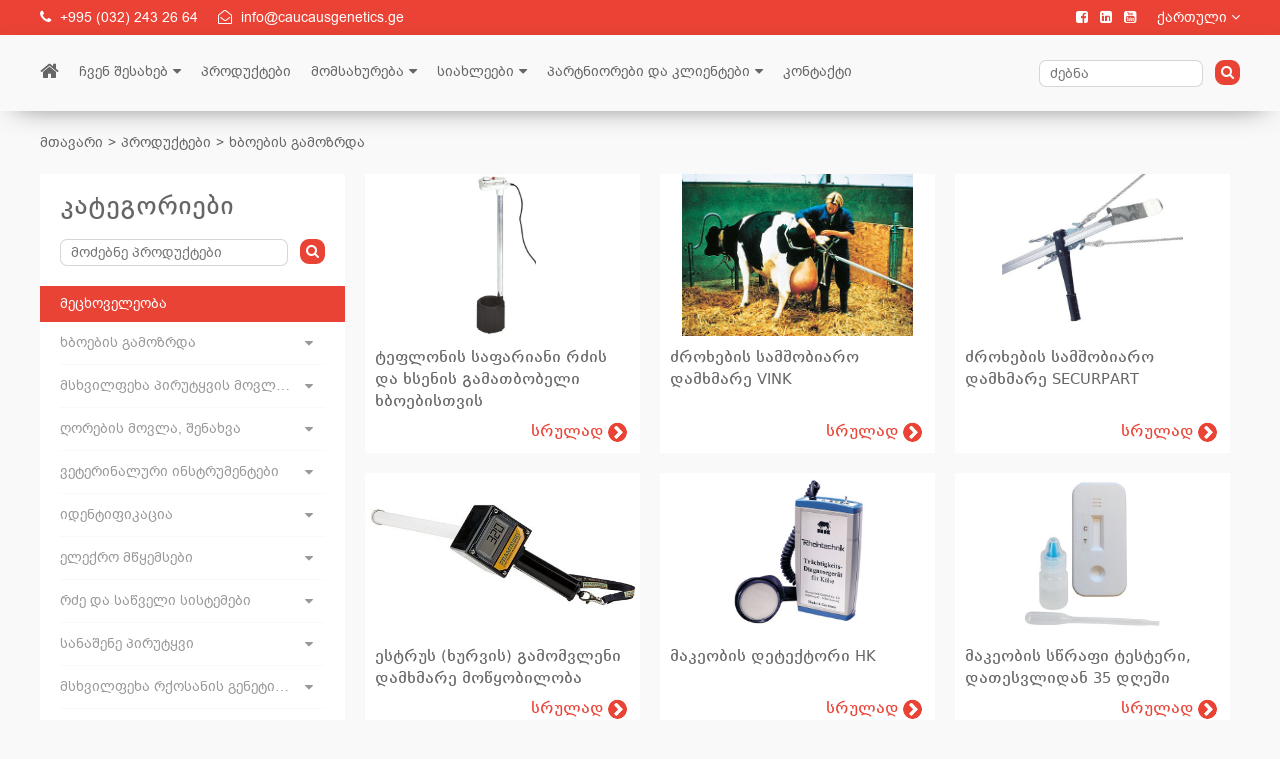

--- FILE ---
content_type: text/html; charset=UTF-8
request_url: https://caucasusgenetics.ge/ka/category/khboebis-gamozrda
body_size: 10287
content:
<!DOCTYPE html>
<html>
<head>
    <meta name="viewport" content="width=device-width, initial-scale=1">

    
    <title>კავკასიის გენეტიკა</title>
    <link rel="stylesheet" href="https://caucasusgenetics.ge/front/node_modules/lightbox2/dist/css/lightbox.min.css">
    <link rel="stylesheet" href="https://caucasusgenetics.ge/front/fa/css/font-awesome.min.css">
    <link rel="stylesheet" href="https://caucasusgenetics.ge/front/fonts/gbp-web-001/css/bpg-web-001-caps.min.css">
    <link rel="stylesheet" href="https://caucasusgenetics.ge/front/fonts/gbp-web-001/css/bpg-nino-medium-caps.min.css">
    <link rel="stylesheet" href="https://caucasusgenetics.ge/css/app.css">
    <link rel="stylesheet" href="https://caucasusgenetics.ge/front/css/reset.css">
    <link rel="stylesheet" href="https://caucasusgenetics.ge/flags/css/flag-icon.min.css">
    <link rel="stylesheet" href="https://caucasusgenetics.ge/front/css/styles.css">
    <meta name="csrf-token" content="zm5DgmtPT4ax4mRVIljM4IYAdMVSKNIbCrOwZld3">
    <script type='text/javascript' src='//platform-api.sharethis.com/js/sharethis.js#property=5b2914efeefdfa0011e8fdf3&product=inline-share-buttons' async='async'></script>
</head>
<body>
<nav id="nav" data-more="მეტი">
    <div class="nav-red-line">
        <div class="c-wrapper">
            <div class="flex-wrapper">
                <div class="contact-info">
                    <span>
                    <i class="fa fa-phone"></i>
                        +995 (032) 243 26 64
                    </span>
                    <span>
                        <i class="fa fa-envelope-open-o"></i>
                        info@caucausgenetics.ge
                    </span>
                </div>
                <div class="right-side">
                                            <div class="socials">
                                                            <a href="https://www.facebook.com/Caucasus-Genetics-%E1%83%99%E1%83%90%E1%83%95%E1%83%99%E1%83%90%E1%83%A1%E1%83%98%E1%83%98%E1%83%A1-%E1%83%92%E1%83%94%E1%83%9C%E1%83%94%E1%83%A2%E1%83%98%E1%83%99%E1%83%90-200213653398613/" target="_blank">
                                    <i class="fa fa-facebook-square"></i>
                                </a>
                                                            <a href="https://www.linkedin.com/search/results/all/?keywords=Caucasus%20Genetics%20LTD" target="_blank">
                                    <i class="fa fa-linkedin-square"></i>
                                </a>
                                                            <a href="https://www.youtube.com/channel/UCnpvfASjfYw7Q0hrtdIWwpQ" target="_blank">
                                    <i class="fa fa-youtube-square"></i>
                                </a>
                                                    </div>
                                       <div class="language-selector">
        <a id="select-language">
            <div class="selected-language">
                            <span>ქართული <i
                                        class="fa fa-angle-down"></i></span>
            </div>
        </a>
        <ul class="language-selector-ul">
                            <li class=""><a
                            href="/en/category/khboebis-gamozrda"><span>English</span><span></span></a>
                </li>
                            <li class=""><a
                            href="/ru/category/khboebis-gamozrda"><span>русский</span><span></span></a>
                </li>
                            <li class="active"><a
                            href="/ka/category/khboebis-gamozrda"><span>ქართული</span><span></span></a>
                </li>
                    </ul>
    </div>
                </div>
            </div>
        </div>
    </div>
    <div class="navigation-part">
        <div class="c-wrapper">
            <div class="nav-wrapper">
                <div class="nav-bar desktop-nav">
                    <ul>
                        <li><span class="menu-item-wrapper"><a href="https://caucasusgenetics.ge"><i class="fa fa-home"
                                                                                        aria-hidden="true"></i></a></span>
                        </li>
                                                    <li class="has-child"><span class="menu-item-wrapper"><a href="/about">ჩვენ შესახებ</a><i class="fa fa-caret-down"></i></span><ul><li class=""><span class="menu-item-wrapper"><a href="/page/istoria">ისტორია</a></li></span><li class=""><span class="menu-item-wrapper"><a href="/page/khedva-da-misia">ხედვა და მისია</a></li></span><li class=""><span class="menu-item-wrapper"><a href="/team">გუნდი</a></li></span><li class=""><span class="menu-item-wrapper"><a href="/page/tibaanis-metskhoveleobis-tsentri">ტიბაანის მეცხოველეობის ცენტრი</a></li></span><li class=""><span class="menu-item-wrapper"><a href="/page/proeqtebi">პროექტები</a></li></span><li class=""><span class="menu-item-wrapper"><a href="/page/korporatsiuli-sotsialuri-pasukhismgebloba">CSR</a></li></span></ul><li class=""><span class="menu-item-wrapper"><a href="/products">პროდუქტები</a></li></span><li class="has-child"><span class="menu-item-wrapper"><a href="/services">მომსახურება</a><i class="fa fa-caret-down"></i></span><ul><li class=""><span class="menu-item-wrapper"><a href="/ka/services/fermis-proeqti">ფერმის პროექტი</a></li></span><li class=""><span class="menu-item-wrapper"><a href="/ka/services/biznes-gegmis-shemushaveba">ბიზნეს გეგმის შემუშავება</a></li></span><li class=""><span class="menu-item-wrapper"><a href="/ka/services/konsultatsiebi">კონსულტაციები</a></li></span><li class=""><span class="menu-item-wrapper"><a href="/services/agchurvilobis-montaji-da-eqspluatatsiis-shemdgomi-servisi">აღჭურვილობის მონტაჟი და ექსპლუატაციის შემდგომი სერვისი</a></li></span><li class=""><span class="menu-item-wrapper"><a href="/ka/services/distributsia">დისტრიბუცია</a></li></span><li class=""><span class="menu-item-wrapper"><a href="/services/khelovnuri-ganayofierebis-momsakhureobis-tsentrebi">ხელოვნური განაყოფიერების მომსახურეობის ცენტრები</a></li></span><li class=""><span class="menu-item-wrapper"><a href="/ka/services/saswavlo-programebi">სასწავლო პროგრამები</a></li></span><li class=""><span class="menu-item-wrapper"><a href="/ka/page/haccp-is-sakhelmdzgvanelo">HACCP სახელმძღვანელო</a></li></span></ul><li class="has-child"><span class="menu-item-wrapper"><a href="/news">სიახლეები</a><i class="fa fa-caret-down"></i></span><ul><li class=""><span class="menu-item-wrapper"><a href="/ka/news?type=event">ღონისძიებები</a></li></span><li class=""><span class="menu-item-wrapper"><a href="/ka/news?type=seminar">სემინარები </a></li></span><li class=""><span class="menu-item-wrapper"><a href="/ka/news?type=product">პროდუქტები</a></li></span><li class=""><span class="menu-item-wrapper"><a href="/ka/news?type=service">სერვისი</a></li></span><li class=""><span class="menu-item-wrapper"><a href="/ka/news?type=partner">პარტნიორები</a></li></span><li class=""><span class="menu-item-wrapper"><a href="/ka/news?type=representative">წარმომადგენლობა</a></li></span><li class=""><span class="menu-item-wrapper"><a href="/page/proeqtebi">პროექტები</a></li></span></ul><li class="has-child"><span class="menu-item-wrapper"><a href="#">პარტნიორები და კლიენტები</a><i class="fa fa-caret-down"></i></span><ul><li class=""><span class="menu-item-wrapper"><a href="/partners">პარტნიორები</a></li></span><li class=""><span class="menu-item-wrapper"><a href="/clients">კლიენტები</a></li></span></ul><li class=""><span class="menu-item-wrapper"><a href="/contact">კონტაქტი</a></li></span>
                                            </ul>
                </div>
                <div class="nav-bar mobile-nav">
                    <div class="hamburger" id="toggle-nav">
                        <i class="fa fa-bars"></i>
                    </div>
                                            <ul><li><span class="menu-item-wrapper"><a href="/about">ჩვენ შესახებ</a><li><span class="menu-item-wrapper"><a href="/page/istoria">ისტორია</a></li></span><li><span class="menu-item-wrapper"><a href="/page/khedva-da-misia">ხედვა და მისია</a></li></span><li><span class="menu-item-wrapper"><a href="/team">გუნდი</a></li></span><li><span class="menu-item-wrapper"><a href="/page/tibaanis-metskhoveleobis-tsentri">ტიბაანის მეცხოველეობის ცენტრი</a></li></span><li><span class="menu-item-wrapper"><a href="/page/proeqtebi">პროექტები</a></li></span><li><span class="menu-item-wrapper"><a href="/page/korporatsiuli-sotsialuri-pasukhismgebloba">CSR</a></li></span><li><span class="menu-item-wrapper"><a href="/products">პროდუქტები</a></li></span><li><span class="menu-item-wrapper"><a href="/services">მომსახურება</a><li><span class="menu-item-wrapper"><a href="/ka/services/fermis-proeqti">ფერმის პროექტი</a></li></span><li><span class="menu-item-wrapper"><a href="/ka/services/biznes-gegmis-shemushaveba">ბიზნეს გეგმის შემუშავება</a></li></span><li><span class="menu-item-wrapper"><a href="/ka/services/konsultatsiebi">კონსულტაციები</a></li></span><li><span class="menu-item-wrapper"><a href="/services/agchurvilobis-montaji-da-eqspluatatsiis-shemdgomi-servisi">აღჭურვილობის მონტაჟი და ექსპლუატაციის შემდგომი სერვისი</a></li></span><li><span class="menu-item-wrapper"><a href="/ka/services/distributsia">დისტრიბუცია</a></li></span><li><span class="menu-item-wrapper"><a href="/services/khelovnuri-ganayofierebis-momsakhureobis-tsentrebi">ხელოვნური განაყოფიერების მომსახურეობის ცენტრები</a></li></span><li><span class="menu-item-wrapper"><a href="/ka/services/saswavlo-programebi">სასწავლო პროგრამები</a></li></span><li><span class="menu-item-wrapper"><a href="/ka/page/haccp-is-sakhelmdzgvanelo">HACCP სახელმძღვანელო</a></li></span><li><span class="menu-item-wrapper"><a href="/news">სიახლეები</a><li><span class="menu-item-wrapper"><a href="/ka/news?type=event">ღონისძიებები</a></li></span><li><span class="menu-item-wrapper"><a href="/ka/news?type=seminar">სემინარები </a></li></span><li><span class="menu-item-wrapper"><a href="/ka/news?type=product">პროდუქტები</a></li></span><li><span class="menu-item-wrapper"><a href="/ka/news?type=service">სერვისი</a></li></span><li><span class="menu-item-wrapper"><a href="/ka/news?type=partner">პარტნიორები</a></li></span><li><span class="menu-item-wrapper"><a href="/ka/news?type=representative">წარმომადგენლობა</a></li></span><li><span class="menu-item-wrapper"><a href="/page/proeqtebi">პროექტები</a></li></span><li><span class="menu-item-wrapper"><a href="#">პარტნიორები და კლიენტები</a><li><span class="menu-item-wrapper"><a href="/partners">პარტნიორები</a></li></span><li><span class="menu-item-wrapper"><a href="/clients">კლიენტები</a></li></span><li><span class="menu-item-wrapper"><a href="/contact">კონტაქტი</a></li></span></ul>
                                    </div>
                <div class="nav-search-wrapper">
                    <div class="search-container">
                        <form action="https://caucasusgenetics.ge/ka/news" id="search-form" class="search-form">
                            <div class="fw">
                                <div class="search-wrapper">
                                    <div class="fieldgroup">
                                        <input type="text" name="search" class="search-input"
                                               placeholder="ძებნა">
                                    </div>
                                    <div class="fieldgroup">
                                        <button id="search-submit"><i class="fa fa-search"
                                                                      aria-hidden="true"></i></button>
                                    </div>
                                </div>
                            </div>
                        </form>
                    </div>
                </div>
                            </div>
        </div>
    </div>

</nav>
    <div class="breadcrumb c-wrapper">
        <ul>
            <li><a href="https://caucasusgenetics.ge">მთავარი</a></li>
            <li><a href="https://caucasusgenetics.ge/ka/products">პროდუქტები</a></li>
                            <li><a href="https://caucasusgenetics.ge/ka/category/khboebis-gamozrda">ხბოების გამოზრდა</a></li>
                    </ul>
    </div>
    <section class="product-list-page">
        <div class="c-wrapper">
            <div class="p-content">
                <div class="product-categories product-list-categories">
    <div class="white-box">
        <div class="filter-header-container">
            <div class="filters-header side-filter-toggle">
                <h4>კატეგორიები</h4>
            </div>
            <div class="search-container">
                <form action="https://caucasusgenetics.ge/ka/products" id="cat-search-form" class="search-form">
                    <div class="fw">
                        <div class="search-wrapper">
                            <div class="fieldgroup">
                                <input type="text" name="search" class="search-input"
                                       placeholder="მოძებნე პროდუქტები"
                                       value="">
                            </div>
                            <div class="fieldgroup">
                                <button id="search-submit"><i class="fa fa-search"
                                                              aria-hidden="true"></i></button>
                            </div>
                        </div>
                    </div>
                </form>
            </div>
        </div>
        <div class="toggle-filters-outer">
            <a href="#" class="toggle-filters">
                <i class="fa fa-caret-down"></i>
            </a>
        </div>
        <div class="filter-lists-container">
                                                                        <div class="ul-wrapper">
                            <div class="ul-title">
                                <a href="https://caucasusgenetics.ge/ka/category/metskhoveleoba"><h4>მეცხოველეობა</h4></a>
                            </div>
                            <ul>
                                                                                                        <li class="active has-child">
                                        <a href="https://caucasusgenetics.ge/ka/category/khboebis-gamozrda" class="font-bold">
                                            <span class="with-ellipsis">ხბოების გამოზრდა</span>
                                            <span class="open-children">
                                            <i class="fa fa-caret-down"></i>
                                        </span>
                                        </a>
                                                                                    <ul class="child">
                                                                                                <li class="">
                                                        <a href="https://caucasusgenetics.ge/ka/category/samshobiaro-damkhmare-instrumentebi"
                                                           class="font-bold">სამშობიარო დამხმარე ინსტრუმენტები</a>
                                                    </li>
                                                                                                <li class="">
                                                        <a href="https://caucasusgenetics.ge/ka/category/ginekologiuri-da-ertjeradi-veterinaluri-kheltatmanebi"
                                                           class="font-bold">გინეკოლოგიური და ერთჯერადი ვეტერინალური ხელთათმანები</a>
                                                    </li>
                                                                                                <li class="">
                                                        <a href="https://caucasusgenetics.ge/ka/category/khsenis-menejmenti"
                                                           class="font-bold">ხსენის მენეჯმენტი</a>
                                                    </li>
                                                                                                <li class="">
                                                        <a href="https://caucasusgenetics.ge/ka/category/sakvebi-satlebi-sawovara-botlebi-sawovrebi-drencherebi"
                                                           class="font-bold">საკვები სათლები, საწოვარა ბოთლები, საწოვრები, დრენჩერები</a>
                                                    </li>
                                                                                                <li class="">
                                                        <a href="https://caucasusgenetics.ge/ka/category/rdzis-swrafad-gamatskheleblebi"
                                                           class="font-bold">რძის სწრაფად გამაცხელებლები</a>
                                                    </li>
                                                                                                <li class="">
                                                        <a href="https://caucasusgenetics.ge/ka/category/khboebis-individualuri-sakhlebi-da-galiebi"
                                                           class="font-bold">ხბოების ინდივიდუალური სახლები და გალიები</a>
                                                    </li>
                                                                                                <li class="">
                                                        <a href="https://caucasusgenetics.ge/ka/category/skhvadaskhva-aqsesuarebi"
                                                           class="font-bold">სხვადასხვა აქსესუარები</a>
                                                    </li>
                                                                                                <li class="">
                                                        <a href="https://caucasusgenetics.ge/ka/category/khboebis-gamosazrdeli-dzidzebi"
                                                           class="font-bold">ხბოების გამოსაზრდელი ძიძები</a>
                                                    </li>
                                                                                                <li class="">
                                                        <a href="https://caucasusgenetics.ge/ka/category/diareis-testebi"
                                                           class="font-bold">დიარეის ტესტები</a>
                                                    </li>
                                                                                                <li class="">
                                                        <a href="https://caucasusgenetics.ge/ka/category/rdzis-taqsebi"
                                                           class="font-bold">რძის ტაქსები</a>
                                                    </li>
                                                                                            </ul>
                                                                            </li>
                                                                                                        <li class=" has-child">
                                        <a href="https://caucasusgenetics.ge/ka/category/mskhvilfekha-pirutyvis-movla-shenakhva" class="font-bold">
                                            <span class="with-ellipsis">მსხვილფეხა პირუტყვის მოვლა, შენახვა</span>
                                            <span class="open-children">
                                            <i class="fa fa-caret-down"></i>
                                        </span>
                                        </a>
                                                                                    <ul class="child">
                                                                                                <li class="">
                                                        <a href="https://caucasusgenetics.ge/ka/category/rqebis-motsileba"
                                                           class="font-bold">რქების მოცილება</a>
                                                    </li>
                                                                                                <li class="">
                                                        <a href="https://caucasusgenetics.ge/ka/category/khboebis-askhletva"
                                                           class="font-bold">ხბოების ასხლეტვა</a>
                                                    </li>
                                                                                                <li class="">
                                                        <a href="https://caucasusgenetics.ge/ka/category/kontroli"
                                                           class="font-bold">კონტროლი</a>
                                                    </li>
                                                                                                <li class="">
                                                        <a href="https://caucasusgenetics.ge/ka/category/skhvadaskhva-instrumentebi"
                                                           class="font-bold">სხვადასხვა ინსტრუმენტები</a>
                                                    </li>
                                                                                                <li class="">
                                                        <a href="https://caucasusgenetics.ge/ka/category/sabmelebi"
                                                           class="font-bold">საბმელები</a>
                                                    </li>
                                                                                                <li class="">
                                                        <a href="https://caucasusgenetics.ge/ka/category/chliqebis-movla"
                                                           class="font-bold">ჩლიქების მოვლა</a>
                                                    </li>
                                                                                                <li class="">
                                                        <a href="https://caucasusgenetics.ge/ka/category/saparsebi"
                                                           class="font-bold">საპარსები</a>
                                                    </li>
                                                                                                <li class="">
                                                        <a href="https://caucasusgenetics.ge/ka/category/komforti"
                                                           class="font-bold">კომფორტი</a>
                                                    </li>
                                                                                                <li class="">
                                                        <a href="https://caucasusgenetics.ge/ka/category/sakveburebi-da-sawyureblebi"
                                                           class="font-bold">საკვებურები და საწყურებლები</a>
                                                    </li>
                                                                                                <li class="">
                                                        <a href="https://caucasusgenetics.ge/ka/category/sasworebi-da-sazomi-mowyobilobebi"
                                                           class="font-bold">სასწორები და საზომი მოწყობილობები</a>
                                                    </li>
                                                                                                <li class="">
                                                        <a href="https://caucasusgenetics.ge/ka/category/uniformebi-tanisamosi-fekhsatsmeli"
                                                           class="font-bold">უნიფორმები (ტანისამოსი, ფეხსაცმელი)</a>
                                                    </li>
                                                                                                <li class="">
                                                        <a href="https://caucasusgenetics.ge/ka/category/mavneblebis-kontroli"
                                                           class="font-bold">მავნებლების კონტროლი</a>
                                                    </li>
                                                                                                <li class="">
                                                        <a href="https://caucasusgenetics.ge/ka/category/dieturi-preparatebi"
                                                           class="font-bold">დიეტური პრეპარატები</a>
                                                    </li>
                                                                                                <li class="">
                                                        <a href="https://caucasusgenetics.ge/ka/category/diareis-testebi"
                                                           class="font-bold">დიარეის ტესტები</a>
                                                    </li>
                                                                                                <li class="">
                                                        <a href="https://caucasusgenetics.ge/ka/category/higiena-da-sisuftave"
                                                           class="font-bold">ჰიგიენა და სისუფთავე</a>
                                                    </li>
                                                                                            </ul>
                                                                            </li>
                                                                                                        <li class=" has-child">
                                        <a href="https://caucasusgenetics.ge/ka/category/gorebis-movla-shenakhva" class="font-bold">
                                            <span class="with-ellipsis">ღორების მოვლა, შენახვა</span>
                                            <span class="open-children">
                                            <i class="fa fa-caret-down"></i>
                                        </span>
                                        </a>
                                                                                    <ul class="child">
                                                                                                <li class="">
                                                        <a href="https://caucasusgenetics.ge/ka/category/infrawiteli-eko-naturebi"
                                                           class="font-bold">ინფრაწითელი ეკო. ნათურები</a>
                                                    </li>
                                                                                                <li class="">
                                                        <a href="https://caucasusgenetics.ge/ka/category/samshobiaro-damkhmare-instrumentebi"
                                                           class="font-bold">სამშობიარო დამხმარე ინსტრუმენტები</a>
                                                    </li>
                                                                                                <li class="">
                                                        <a href="https://caucasusgenetics.ge/ka/category/kupirebis-instrumentebi"
                                                           class="font-bold">კუპირების ინსტრუმენტები</a>
                                                    </li>
                                                                                                <li class="">
                                                        <a href="https://caucasusgenetics.ge/ka/category/fiqsatsia-da-usafrtkhoeba"
                                                           class="font-bold">ფიქსაცია და უსაფრთხოება</a>
                                                    </li>
                                                                                                <li class="">
                                                        <a href="https://caucasusgenetics.ge/ka/category/sawyureblebi-da-sakveburebi"
                                                           class="font-bold">საწყურებლები და საკვებურები</a>
                                                    </li>
                                                                                            </ul>
                                                                            </li>
                                                                                                        <li class=" has-child">
                                        <a href="https://caucasusgenetics.ge/ka/category/veterinaluri-instrumentebi" class="font-bold">
                                            <span class="with-ellipsis">ვეტერინალური ინსტრუმენტები</span>
                                            <span class="open-children">
                                            <i class="fa fa-caret-down"></i>
                                        </span>
                                        </a>
                                                                                    <ul class="child">
                                                                                                <li class="">
                                                        <a href="https://caucasusgenetics.ge/ka/category/shpritsebi-da-nemsebi"
                                                           class="font-bold">შპრიცები და ნემსები</a>
                                                    </li>
                                                                                                <li class="">
                                                        <a href="https://caucasusgenetics.ge/ka/category/termometrebi"
                                                           class="font-bold">თერმომეტრები</a>
                                                    </li>
                                                                                                <li class="">
                                                        <a href="https://caucasusgenetics.ge/ka/category/magnitoebi-da-aplikatorebi"
                                                           class="font-bold">მაგნიტოები და აპლიკატორები</a>
                                                    </li>
                                                                                                <li class="">
                                                        <a href="https://caucasusgenetics.ge/ka/category/usiskhlo-kastratsia"
                                                           class="font-bold">უსისხლო კასტრაცია</a>
                                                    </li>
                                                                                                <li class="">
                                                        <a href="https://caucasusgenetics.ge/ka/category/sadezinfeqtsio-sashualebebi"
                                                           class="font-bold">სადეზინფექციო საშუალებები</a>
                                                    </li>
                                                                                                <li class="">
                                                        <a href="https://caucasusgenetics.ge/ka/category/samkurnalo-profilaqtikuri-sashualebebi"
                                                           class="font-bold">სამკურნალო პროფილაქტიკური საშუალებები</a>
                                                    </li>
                                                                                                <li class="">
                                                        <a href="https://caucasusgenetics.ge/ka/category/skhvadaskhva-veterinaluri-instrumentebi"
                                                           class="font-bold">სხვადასხვა ვეტერინალური ინსტრუმენტები</a>
                                                    </li>
                                                                                                <li class="">
                                                        <a href="https://caucasusgenetics.ge/ka/category/qirurgiuli-skhvadaskhva-instrumentebi"
                                                           class="font-bold">ქირურგიული სხვადასხვა ინსტრუმენტები</a>
                                                    </li>
                                                                                                <li class="">
                                                        <a href="https://caucasusgenetics.ge/ka/category/mastitis-kontroli"
                                                           class="font-bold">მასტიტის კონტროლი</a>
                                                    </li>
                                                                                            </ul>
                                                                            </li>
                                                                                                        <li class=" has-child">
                                        <a href="https://caucasusgenetics.ge/ka/category/identifikatsia" class="font-bold">
                                            <span class="with-ellipsis">იდენტიფიკაცია</span>
                                            <span class="open-children">
                                            <i class="fa fa-caret-down"></i>
                                        </span>
                                        </a>
                                                                                    <ul class="child">
                                                                                                <li class="">
                                                        <a href="https://caucasusgenetics.ge/ka/category/saidentifikatsio-sayureebi"
                                                           class="font-bold">საიდენტიფიკაციო საყურეები</a>
                                                    </li>
                                                                                                <li class="">
                                                        <a href="https://caucasusgenetics.ge/ka/category/saidentifikatsio-sayeloebi"
                                                           class="font-bold">საიდენტიფიკაციო საყელოები</a>
                                                    </li>
                                                                                                <li class="">
                                                        <a href="https://caucasusgenetics.ge/ka/category/aplikatorebi"
                                                           class="font-bold">აპლიკატორები</a>
                                                    </li>
                                                                                                <li class="">
                                                        <a href="https://caucasusgenetics.ge/ka/category/markirebis-sashualebebi"
                                                           class="font-bold">მარკირების საშუალებები</a>
                                                    </li>
                                                                                                <li class="">
                                                        <a href="https://caucasusgenetics.ge/ka/category/sprei-markerebi"
                                                           class="font-bold">სპრეი მარკერები</a>
                                                    </li>
                                                                                                <li class="">
                                                        <a href="https://caucasusgenetics.ge/ka/category/fekhis-salteebi"
                                                           class="font-bold">ფეხის სალტეები</a>
                                                    </li>
                                                                                            </ul>
                                                                            </li>
                                                                                                        <li class=" has-child">
                                        <a href="https://caucasusgenetics.ge/ka/category/eleqro-mwyemsebi" class="font-bold">
                                            <span class="with-ellipsis">ელექრო მწყემსები</span>
                                            <span class="open-children">
                                            <i class="fa fa-caret-down"></i>
                                        </span>
                                        </a>
                                                                                    <ul class="child">
                                                                                                <li class="">
                                                        <a href="https://caucasusgenetics.ge/ka/category/eleqtro-mwyemsebi"
                                                           class="font-bold">ელექტრო მწყემსები</a>
                                                    </li>
                                                                                                <li class="">
                                                        <a href="https://caucasusgenetics.ge/ka/category/mzis-panelebi"
                                                           class="font-bold">მზის პანელები</a>
                                                    </li>
                                                                                                <li class="">
                                                        <a href="https://caucasusgenetics.ge/ka/category/eleqtro-sadinarebi"
                                                           class="font-bold">ელექტრო სადინარები</a>
                                                    </li>
                                                                                                <li class="">
                                                        <a href="https://caucasusgenetics.ge/ka/category/izolatorebi"
                                                           class="font-bold">იზოლატორები</a>
                                                    </li>
                                                                                                <li class="">
                                                        <a href="https://caucasusgenetics.ge/ka/category/testerebi"
                                                           class="font-bold">ტესტერები</a>
                                                    </li>
                                                                                                <li class="">
                                                        <a href="https://caucasusgenetics.ge/ka/category/mekhamridi"
                                                           class="font-bold">მეხამრიდი</a>
                                                    </li>
                                                                                                <li class="">
                                                        <a href="https://caucasusgenetics.ge/ka/category/bodzebi"
                                                           class="font-bold">ბოძები</a>
                                                    </li>
                                                                                                <li class="">
                                                        <a href="https://caucasusgenetics.ge/ka/category/sakhelurebi"
                                                           class="font-bold">სახელურები</a>
                                                    </li>
                                                                                                <li class="">
                                                        <a href="https://caucasusgenetics.ge/ka/category/badeebi"
                                                           class="font-bold">ბადეები</a>
                                                    </li>
                                                                                            </ul>
                                                                            </li>
                                                                                                        <li class=" has-child">
                                        <a href="https://caucasusgenetics.ge/ka/category/rdze-da-sawveli-sistemebi" class="font-bold">
                                            <span class="with-ellipsis">რძე და საწველი სისტემები</span>
                                            <span class="open-children">
                                            <i class="fa fa-caret-down"></i>
                                        </span>
                                        </a>
                                                                                    <ul class="child">
                                                                                                <li class="">
                                                        <a href="https://caucasusgenetics.ge/ka/category/sawveli-sistemebi"
                                                           class="font-bold">საწველი სისტემები</a>
                                                    </li>
                                                                                                <li class="">
                                                        <a href="https://caucasusgenetics.ge/ka/category/nakhiris-martvis-sistemebi"
                                                           class="font-bold">ნახირის მართვის სისტემები</a>
                                                    </li>
                                                                                                <li class="">
                                                        <a href="https://caucasusgenetics.ge/ka/category/mobiluri-sawveli-aparatebi"
                                                           class="font-bold">მობილური საწველი აპარატები</a>
                                                    </li>
                                                                                                <li class="">
                                                        <a href="https://caucasusgenetics.ge/ka/category/rdzis-filtrebi"
                                                           class="font-bold">რძის ფილტრები</a>
                                                    </li>
                                                                                                <li class="">
                                                        <a href="https://caucasusgenetics.ge/ka/category/sawveli-agregatis-aqsesuarebi-da-satadarigo-nawilebi"
                                                           class="font-bold">საწველი აგრეგატის აქსესუარები და სათადარიგო ნაწილები</a>
                                                    </li>
                                                                                                <li class="">
                                                        <a href="https://caucasusgenetics.ge/ka/category/tsuris-higiena"
                                                           class="font-bold">ცურის ჰიგიენა</a>
                                                    </li>
                                                                                                <li class="">
                                                        <a href="https://caucasusgenetics.ge/ka/category/rdzis-testebi"
                                                           class="font-bold">რძის ტესტები</a>
                                                    </li>
                                                                                                <li class="">
                                                        <a href="https://caucasusgenetics.ge/ka/category/lubrikantebi"
                                                           class="font-bold">ლუბრიკანტები</a>
                                                    </li>
                                                                                                <li class="">
                                                        <a href="https://caucasusgenetics.ge/ka/category/saretskhi-sashualebebi"
                                                           class="font-bold">სარეცხი საშუალებები</a>
                                                    </li>
                                                                                                <li class="">
                                                        <a href="https://caucasusgenetics.ge/ka/category/rdzis-mzomebi"
                                                           class="font-bold">რძის მზომები</a>
                                                    </li>
                                                                                            </ul>
                                                                            </li>
                                                                                                        <li class=" has-child">
                                        <a href="https://caucasusgenetics.ge/ka/category/sanashene-pirutyvi" class="font-bold">
                                            <span class="with-ellipsis">სანაშენე პირუტყვი</span>
                                            <span class="open-children">
                                            <i class="fa fa-caret-down"></i>
                                        </span>
                                        </a>
                                                                                    <ul class="child">
                                                                                                <li class="">
                                                        <a href="https://caucasusgenetics.ge/ka/category/sanashene-merdzeuli-mimartulebis-make-ushoblebi-da-dekeulebi"
                                                           class="font-bold">სანაშენე მერძეული მიმართულების მაკე უშობლები და დეკეულები</a>
                                                    </li>
                                                                                                <li class="">
                                                        <a href="https://caucasusgenetics.ge/ka/category/sanashene-make-ushoblebi-mekhortsuli-mimartulebis"
                                                           class="font-bold">სანაშენე მაკე უშობლები მეხორცული მიმართულების</a>
                                                    </li>
                                                                                                <li class="">
                                                        <a href="https://caucasusgenetics.ge/ka/category/sanashene-make-ushoblebi-da-dekeulebi-ormagi-mimartulebis"
                                                           class="font-bold">სანაშენე მაკე უშობლები და დეკეულები ორმაგი მიმართულების</a>
                                                    </li>
                                                                                                <li class="">
                                                        <a href="https://caucasusgenetics.ge/ka/category/sakhortse-mozvrebi"
                                                           class="font-bold">სახორცე მოზვრები</a>
                                                    </li>
                                                                                                <li class="">
                                                        <a href="https://caucasusgenetics.ge/ka/category/sanashene-mozvrebi"
                                                           class="font-bold">სანაშენე მოზვრები</a>
                                                    </li>
                                                                                                <li class="">
                                                        <a href="https://caucasusgenetics.ge/ka/category/sanashene-sadede-gorebi"
                                                           class="font-bold">სანაშენე სადედე ღორები</a>
                                                    </li>
                                                                                                <li class="">
                                                        <a href="https://caucasusgenetics.ge/ka/category/sanashene-keratebi"
                                                           class="font-bold">სანაშენე კერატები</a>
                                                    </li>
                                                                                            </ul>
                                                                            </li>
                                                                                                        <li class=" has-child">
                                        <a href="https://caucasusgenetics.ge/ka/category/mskhvilfekha-rqosanis-genetikuri-masala-da-khelovnuri-datesvlis-inventari" class="font-bold">
                                            <span class="with-ellipsis">მსხვილფეხა რქოსანის გენეტიკური მასალა და ხელოვნური დათესვლის ინვენტარი</span>
                                            <span class="open-children">
                                            <i class="fa fa-caret-down"></i>
                                        </span>
                                        </a>
                                                                                    <ul class="child">
                                                                                                <li class="">
                                                        <a href="https://caucasusgenetics.ge/ka/category/merdzeuli-jishebi"
                                                           class="font-bold">მერძეული ჯიშები</a>
                                                    </li>
                                                                                                <li class="">
                                                        <a href="https://caucasusgenetics.ge/ka/category/mekhortsuli-jishebi"
                                                           class="font-bold">მეხორცული ჯიშები</a>
                                                    </li>
                                                                                                <li class="">
                                                        <a href="https://caucasusgenetics.ge/ka/category/ormagi-jishebi"
                                                           class="font-bold">ორმაგი ჯიშები</a>
                                                    </li>
                                                                                                <li class="">
                                                        <a href="https://caucasusgenetics.ge/ka/category/ultrabgeriti-sadiagnostiko-sashualebebi"
                                                           class="font-bold">ულტრაბგერითი სადიაგნოსტიკო საშუალებები</a>
                                                    </li>
                                                                                                <li class="">
                                                        <a href="https://caucasusgenetics.ge/ka/category/khurvis-deteqtorebi"
                                                           class="font-bold">ხურვის დეტექტორები</a>
                                                    </li>
                                                                                                <li class="">
                                                        <a href="https://caucasusgenetics.ge/ka/category/tkhevadi-azotis-rezervuarebi"
                                                           class="font-bold">თხევადი აზოტის რეზერვუარები</a>
                                                    </li>
                                                                                                <li class="">
                                                        <a href="https://caucasusgenetics.ge/ka/category/tkhevadi-azoti"
                                                           class="font-bold">თხევადი აზოტი</a>
                                                    </li>
                                                                                                <li class="">
                                                        <a href="https://caucasusgenetics.ge/ka/category/ginekologiuri-kheltatmanebi"
                                                           class="font-bold">გინეკოლოგიური ხელთათმანები</a>
                                                    </li>
                                                                                                <li class="">
                                                        <a href="https://caucasusgenetics.ge/ka/category/kh-g-kateteri"
                                                           class="font-bold">ხ.გ. კათეტერი</a>
                                                    </li>
                                                                                                <li class="">
                                                        <a href="https://caucasusgenetics.ge/ka/category/kh-g-shalitebi"
                                                           class="font-bold">ხ.გ. შალითები</a>
                                                    </li>
                                                                                                <li class="">
                                                        <a href="https://caucasusgenetics.ge/ka/category/gestatsiis-kalendrebi"
                                                           class="font-bold">გესტაციის კალენდრები</a>
                                                    </li>
                                                                                                <li class="">
                                                        <a href="https://caucasusgenetics.ge/ka/category/lubrikantebi"
                                                           class="font-bold">ლუბრიკანტები</a>
                                                    </li>
                                                                                                <li class="">
                                                        <a href="https://caucasusgenetics.ge/ka/category/hormonaluri-preparatebi"
                                                           class="font-bold">ჰორმონალური პრეპარატები</a>
                                                    </li>
                                                                                                <li class="">
                                                        <a href="https://caucasusgenetics.ge/ka/category/skhvadaskhva-kh-g-produqtebi"
                                                           class="font-bold">სხვადასხვა ხ.გ. პროდუქტები</a>
                                                    </li>
                                                                                            </ul>
                                                                            </li>
                                                                                                        <li class=" has-child">
                                        <a href="https://caucasusgenetics.ge/ka/category/gorebis-genetikuri-masala" class="font-bold">
                                            <span class="with-ellipsis">ღორების გენეტიკური მასალა</span>
                                            <span class="open-children">
                                            <i class="fa fa-caret-down"></i>
                                        </span>
                                        </a>
                                                                                    <ul class="child">
                                                                                                <li class="">
                                                        <a href="https://caucasusgenetics.ge/ka/category/jishebi"
                                                           class="font-bold">ჯიშები</a>
                                                    </li>
                                                                                                <li class="">
                                                        <a href="https://caucasusgenetics.ge/ka/category/skhvadaskhva-kh-g-produqtebi"
                                                           class="font-bold">სხვადასხვა ხ.გ. პროდუქტები</a>
                                                    </li>
                                                                                            </ul>
                                                                            </li>
                                                                                                        <li class=" has-child">
                                        <a href="https://caucasusgenetics.ge/ka/category/dieturi-produqtebi-da-kveba" class="font-bold">
                                            <span class="with-ellipsis">დიეტური პროდუქტები და კვება</span>
                                            <span class="open-children">
                                            <i class="fa fa-caret-down"></i>
                                        </span>
                                        </a>
                                                                                    <ul class="child">
                                                                                            </ul>
                                                                            </li>
                                                                                                        <li class=" has-child">
                                        <a href="https://caucasusgenetics.ge/ka/category/dabmis-sistemebi-gamyofebi-sakvebi-barierebi-chishkrebi-khidebi-galiebi-gagrileba" class="font-bold">
                                            <span class="with-ellipsis">დაბმის სისტემები, გამყოფები, საკვები ბარიერები, ჭიშკრები, ხიდები, გალიები, გაგრილება</span>
                                            <span class="open-children">
                                            <i class="fa fa-caret-down"></i>
                                        </span>
                                        </a>
                                                                                    <ul class="child">
                                                                                            </ul>
                                                                            </li>
                                                            </ul>
                        </div>
                                                                                <div class="ul-wrapper">
                            <div class="ul-title">
                                <a href="https://caucasusgenetics.ge/ka/category/agronomia"><h4>აგრონომია</h4></a>
                            </div>
                            <ul>
                                                                                                        <li class=" has-child">
                                        <a href="https://caucasusgenetics.ge/ka/category/kveba-da-sakvebwarmoeba" class="font-bold">
                                            <span class="with-ellipsis">კვება და საკვებწარმოება</span>
                                            <span class="open-children">
                                            <i class="fa fa-caret-down"></i>
                                        </span>
                                        </a>
                                                                                    <ul class="child">
                                                                                                <li class="">
                                                        <a href="https://caucasusgenetics.ge/ka/category/mineralebis-da-vitaminebis-sakvebdanamatebi"
                                                           class="font-bold">მინერალების და ვიტამინების საკვებდანამატები</a>
                                                    </li>
                                                                                                <li class="">
                                                        <a href="https://caucasusgenetics.ge/ka/category/salokavi-mineralebi"
                                                           class="font-bold">სალოკავი მინერალები</a>
                                                    </li>
                                                                                                <li class="">
                                                        <a href="https://caucasusgenetics.ge/ka/category/satesle-masala"
                                                           class="font-bold">სათესლე მასალა</a>
                                                    </li>
                                                                                                <li class="">
                                                        <a href="https://caucasusgenetics.ge/ka/category/sasilose-inokulantebi"
                                                           class="font-bold">სასილოსე ინოკულანტები</a>
                                                    </li>
                                                                                                <li class="">
                                                        <a href="https://caucasusgenetics.ge/ka/category/silosis-safarebi"
                                                           class="font-bold">სილოსის საფარები</a>
                                                    </li>
                                                                                                <li class="">
                                                        <a href="https://caucasusgenetics.ge/ka/category/testerebi"
                                                           class="font-bold">ტესტერები</a>
                                                    </li>
                                                                                                <li class="">
                                                        <a href="https://caucasusgenetics.ge/ka/category/energetikuli-preparatebi"
                                                           class="font-bold">ენერგეტიკული პრეპარატები</a>
                                                    </li>
                                                                                                <li class="">
                                                        <a href="https://caucasusgenetics.ge/ka/category/sakveb-shemrevebi-da-damrigeblebi"
                                                           class="font-bold">საკვებ შემრევები და დამრიგებლები</a>
                                                    </li>
                                                                                            </ul>
                                                                            </li>
                                                                                                        <li class=" has-child">
                                        <a href="https://caucasusgenetics.ge/ka/category/laboratoria" class="font-bold">
                                            <span class="with-ellipsis">ლაბორატორია</span>
                                            <span class="open-children">
                                            <i class="fa fa-caret-down"></i>
                                        </span>
                                        </a>
                                                                                    <ul class="child">
                                                                                                <li class="">
                                                        <a href="https://caucasusgenetics.ge/ka/category/niadagis-laboratoria"
                                                           class="font-bold">ნიადაგის ლაბორატორია</a>
                                                    </li>
                                                                                                <li class="">
                                                        <a href="https://caucasusgenetics.ge/ka/category/amindis-tsentrebi"
                                                           class="font-bold">ამინდის ცენტრები</a>
                                                    </li>
                                                                                                <li class="">
                                                        <a href="https://caucasusgenetics.ge/ka/category/mjavianobis-da-tenianobis-sazomi-mowyobilobebi"
                                                           class="font-bold">მჟავიანობის და ტენიანობის საზომი მოწყობილობები</a>
                                                    </li>
                                                                                            </ul>
                                                                            </li>
                                                            </ul>
                        </div>
                                                                                <div class="ul-wrapper">
                            <div class="ul-title">
                                <a href="https://caucasusgenetics.ge/ka/category/rdzisa-da-khortsis-gadamushaveba"><h4>რძისა და ხორცის გადამუშავება</h4></a>
                            </div>
                            <ul>
                                                                                                        <li class=" has-child">
                                        <a href="https://caucasusgenetics.ge/ka/category/rdzis-gadamushaveba" class="font-bold">
                                            <span class="with-ellipsis">რძის გადამუშავება</span>
                                            <span class="open-children">
                                            <i class="fa fa-caret-down"></i>
                                        </span>
                                        </a>
                                                                                    <ul class="child">
                                                                                                <li class="">
                                                        <a href="https://caucasusgenetics.ge/ka/category/rdzis-gamatsivebeli-avzebi"
                                                           class="font-bold">რძის გამაცივებელი ავზები</a>
                                                    </li>
                                                                                                <li class="">
                                                        <a href="https://caucasusgenetics.ge/ka/category/pasterizatorebi"
                                                           class="font-bold">პასტერიზატორები</a>
                                                    </li>
                                                                                                <li class="">
                                                        <a href="https://caucasusgenetics.ge/ka/category/separatorebi"
                                                           class="font-bold">სეპარატორები</a>
                                                    </li>
                                                                                                <li class="">
                                                        <a href="https://caucasusgenetics.ge/ka/category/rdzis-analizatorebi"
                                                           class="font-bold">რძის ანალიზატორები</a>
                                                    </li>
                                                                                                <li class="">
                                                        <a href="https://caucasusgenetics.ge/ka/category/higienuri-sashualebebi"
                                                           class="font-bold">ჰიგიენური საშუალებები</a>
                                                    </li>
                                                                                                <li class="">
                                                        <a href="https://caucasusgenetics.ge/ka/category/karaqis-sadgvebelebi"
                                                           class="font-bold">კარაქის სადღვებელები</a>
                                                    </li>
                                                                                                <li class="">
                                                        <a href="https://caucasusgenetics.ge/ka/category/yvelis-formebi"
                                                           class="font-bold">ყველის ფორმები</a>
                                                    </li>
                                                                                                <li class="">
                                                        <a href="https://caucasusgenetics.ge/ka/category/karaqis-formebi"
                                                           class="font-bold">კარაქის ფორმები</a>
                                                    </li>
                                                                                                <li class="">
                                                        <a href="https://caucasusgenetics.ge/ka/category/vakum-shemfutebi"
                                                           class="font-bold">ვაკუმ შემფუთები</a>
                                                    </li>
                                                                                                <li class="">
                                                        <a href="https://caucasusgenetics.ge/ka/category/laboratoriuli-mowyobilobebi"
                                                           class="font-bold">ლაბორატორიული მოწყობილობები</a>
                                                    </li>
                                                                                                <li class="">
                                                        <a href="https://caucasusgenetics.ge/ka/category/skhvadaskhva-inventari"
                                                           class="font-bold">სხვადასხვა ინვენტარი</a>
                                                    </li>
                                                                                            </ul>
                                                                            </li>
                                                                                                        <li class=" has-child">
                                        <a href="https://caucasusgenetics.ge/ka/category/khortsis-gadamushaveba-fibosa" class="font-bold">
                                            <span class="with-ellipsis">ხორცის გადამუშავება (FIBOSA)</span>
                                            <span class="open-children">
                                            <i class="fa fa-caret-down"></i>
                                        </span>
                                        </a>
                                                                                    <ul class="child">
                                                                                                <li class="">
                                                        <a href="https://caucasusgenetics.ge/ka/category/sasaklaoebi"
                                                           class="font-bold">სასაკლაოები</a>
                                                    </li>
                                                                                                <li class="">
                                                        <a href="https://caucasusgenetics.ge/ka/category/khortsis-produqtebis-warmoeba"
                                                           class="font-bold">ხორცის პროდუქტების წარმოება</a>
                                                    </li>
                                                                                                <li class="">
                                                        <a href="https://caucasusgenetics.ge/ka/category/skhva-damatebiti-instrumentebi-da-danadgarebi"
                                                           class="font-bold">სხვა დამატებითი ინსტრუმენტები და დანადგარები</a>
                                                    </li>
                                                                                            </ul>
                                                                            </li>
                                                            </ul>
                        </div>
                                                                                <div class="ul-wrapper">
                            <div class="ul-title">
                                <a href="https://caucasusgenetics.ge/ka/category/ganatleba"><h4>განათლება</h4></a>
                            </div>
                            <ul>
                                                                                                        <li class=" has-child">
                                        <a href="https://caucasusgenetics.ge/ka/category/saswavlo-literatura" class="font-bold">
                                            <span class="with-ellipsis">სასწავლო ლიტერატურა</span>
                                            <span class="open-children">
                                            <i class="fa fa-caret-down"></i>
                                        </span>
                                        </a>
                                                                                    <ul class="child">
                                                                                            </ul>
                                                                            </li>
                                                            </ul>
                        </div>
                                                        </div>
    </div>
</div>                <div class="product-list">
    <div class="product-list-inner">
                    <div class="product-list-item">
    <div class="act-list-image-container">
        <a href="https://caucasusgenetics.ge/ka/product/teflonis-safariani-rdzis-da-khsenis-gamatbobeli-khboebistvis?cat=khboebis-gamozrda">
                            <img src="/files/shares/products/კატალოგი/1420.jpg" alt="რძის და ხსენის გამათბობელი ხბოებისთვის, ტეფლონის საფარით და კომფორტული სახელურით">
                    </a>
    </div>
    <div class="activity-content-container">
        <div class="content-header">
            <h4 class="dot">ტეფლონის საფარიანი რძის და ხსენის გამათბობელი ხბოებისთვის</h4>
        </div>
        <div class="see-more">
            <a href="https://caucasusgenetics.ge/ka/product/teflonis-safariani-rdzis-da-khsenis-gamatbobeli-khboebistvis?cat=khboebis-gamozrda">
                <span>სრულად </span><span class="see-icon"></span>
            </a>
        </div>
    </div>
</div>                    <div class="product-list-item">
    <div class="act-list-image-container">
        <a href="https://caucasusgenetics.ge/ka/product/dzrokhebis-samshobiaro-damkhmare-vink?cat=khboebis-gamozrda">
                            <img src="/files/shares/products/კატალოგი/1045-1.jpg" alt="მშობიარობის დამხმარე  VINK; ხბოს გამოსაქაჩი მოწყობილობა">
                    </a>
    </div>
    <div class="activity-content-container">
        <div class="content-header">
            <h4 class="dot">ძროხების სამშობიარო დამხმარე  VINK</h4>
        </div>
        <div class="see-more">
            <a href="https://caucasusgenetics.ge/ka/product/dzrokhebis-samshobiaro-damkhmare-vink?cat=khboebis-gamozrda">
                <span>სრულად </span><span class="see-icon"></span>
            </a>
        </div>
    </div>
</div>                    <div class="product-list-item">
    <div class="act-list-image-container">
        <a href="https://caucasusgenetics.ge/ka/product/dzrokhebis-samshobiaro-damkhmare-securpart?cat=khboebis-gamozrda">
                            <img src="/files/shares/products/კატალოგი/1044-1.jpg" alt="მშობიარობის დამხმარე SECURPART, ხბოს გამოსაქაჩი მოწყობილობა">
                    </a>
    </div>
    <div class="activity-content-container">
        <div class="content-header">
            <h4 class="dot">ძროხების სამშობიარო დამხმარე SECURPART</h4>
        </div>
        <div class="see-more">
            <a href="https://caucasusgenetics.ge/ka/product/dzrokhebis-samshobiaro-damkhmare-securpart?cat=khboebis-gamozrda">
                <span>სრულად </span><span class="see-icon"></span>
            </a>
        </div>
    </div>
</div>                    <div class="product-list-item">
    <div class="act-list-image-container">
        <a href="https://caucasusgenetics.ge/ka/product/estrus-khurvis-gamomvleni-damkhmare-mowyobiloba?cat=khboebis-gamozrda">
                            <img src="/files/shares/products/კატალოგი/10250.jpg" alt="ესტრუს (ხურვის) გამომვლენი დამხმარე მოწყობილობა მსხვილფეხა პირუტყვში">
                    </a>
    </div>
    <div class="activity-content-container">
        <div class="content-header">
            <h4 class="dot">ესტრუს (ხურვის) გამომვლენი დამხმარე მოწყობილობა</h4>
        </div>
        <div class="see-more">
            <a href="https://caucasusgenetics.ge/ka/product/estrus-khurvis-gamomvleni-damkhmare-mowyobiloba?cat=khboebis-gamozrda">
                <span>სრულად </span><span class="see-icon"></span>
            </a>
        </div>
    </div>
</div>                    <div class="product-list-item">
    <div class="act-list-image-container">
        <a href="https://caucasusgenetics.ge/ka/product/makeobis-deteqtori-hk?cat=khboebis-gamozrda">
                            <img src="/files/shares/products/კატალოგი/1060.jpg" alt="მაკეობის დიაგნოსტიკა">
                    </a>
    </div>
    <div class="activity-content-container">
        <div class="content-header">
            <h4 class="dot">მაკეობის დეტექტორი HK</h4>
        </div>
        <div class="see-more">
            <a href="https://caucasusgenetics.ge/ka/product/makeobis-deteqtori-hk?cat=khboebis-gamozrda">
                <span>სრულად </span><span class="see-icon"></span>
            </a>
        </div>
    </div>
</div>                    <div class="product-list-item">
    <div class="act-list-image-container">
        <a href="https://caucasusgenetics.ge/ka/product/makeobis-swrafi-testeri-datesvlidan-35-dgeshi?cat=khboebis-gamozrda">
                            <img src="/files/shares/products/კატალოგი/15845.jpg" alt="მეცხოველეობა	ხბოების გამოზრდა	მშობიარობის დამხმარე აქსესუარები მაკეობის ტესტი ძროხებისთვის / სწრაფი ტესტი / დათესვლიდან 35 დღე">
                    </a>
    </div>
    <div class="activity-content-container">
        <div class="content-header">
            <h4 class="dot">მაკეობის სწრაფი ტესტერი, დათესვლიდან 35 დღეში</h4>
        </div>
        <div class="see-more">
            <a href="https://caucasusgenetics.ge/ka/product/makeobis-swrafi-testeri-datesvlidan-35-dgeshi?cat=khboebis-gamozrda">
                <span>სრულად </span><span class="see-icon"></span>
            </a>
        </div>
    </div>
</div>                    <div class="product-list-item">
    <div class="act-list-image-container">
        <a href="https://caucasusgenetics.ge/ka/product/khbos-individualuri-sakhli-msubuqi-gobit?cat=khboebis-gamozrda">
                            <img src="/files/shares/products/კატალოგი/14470-11.jpg" alt="ხბოს ინდივიდუალური სახლი მსუბუქი ღობით, პრემიუმ +">
                    </a>
    </div>
    <div class="activity-content-container">
        <div class="content-header">
            <h4 class="dot">ხბოს ინდივიდუალური სახლი მსუბუქი ღობით</h4>
        </div>
        <div class="see-more">
            <a href="https://caucasusgenetics.ge/ka/product/khbos-individualuri-sakhli-msubuqi-gobit?cat=khboebis-gamozrda">
                <span>სრულად </span><span class="see-icon"></span>
            </a>
        </div>
    </div>
</div>                    <div class="product-list-item">
    <div class="act-list-image-container">
        <a href="https://caucasusgenetics.ge/ka/product/dzrokhis-amwe-profi?cat=khboebis-gamozrda">
                            <img src="/files/shares/products/კატალოგი/1067.jpg" alt="მშობიარობის დამხმარე აქსესუარები, ძროხის ასაწევი სისტემა, ძროხის ამწე">
                    </a>
    </div>
    <div class="activity-content-container">
        <div class="content-header">
            <h4 class="dot">ძროხის ამწე PROFI</h4>
        </div>
        <div class="see-more">
            <a href="https://caucasusgenetics.ge/ka/product/dzrokhis-amwe-profi?cat=khboebis-gamozrda">
                <span>სრულად </span><span class="see-icon"></span>
            </a>
        </div>
    </div>
</div>                    <div class="product-list-item">
    <div class="act-list-image-container">
        <a href="https://caucasusgenetics.ge/ka/product/dzrokhis-amwe-profi?cat=khboebis-gamozrda">
                            <img src="/files/shares/products/კატალოგი/1067.jpg" alt="მშობიარობის დამხმარე აქსესუარები, ძროხის ასაწევი სისტემა, ძროხის ამწე">
                    </a>
    </div>
    <div class="activity-content-container">
        <div class="content-header">
            <h4 class="dot">ძროხის ამწე PROFI</h4>
        </div>
        <div class="see-more">
            <a href="https://caucasusgenetics.ge/ka/product/dzrokhis-amwe-profi?cat=khboebis-gamozrda">
                <span>სრულად </span><span class="see-icon"></span>
            </a>
        </div>
    </div>
</div>                    <div class="product-list-item">
    <div class="act-list-image-container">
        <a href="https://caucasusgenetics.ge/ka/product/dzrokhis-asawevi-mowyobiloba?cat=khboebis-gamozrda">
                            <img src="/files/shares/products/კატალოგი/1066-1.jpg" alt="მშობიარობის დამხმარე აქსესუარები, ძროხის ასაწევი მოწყობილობა">
                    </a>
    </div>
    <div class="activity-content-container">
        <div class="content-header">
            <h4 class="dot">ძროხის ასაწევი მოწყობილობა</h4>
        </div>
        <div class="see-more">
            <a href="https://caucasusgenetics.ge/ka/product/dzrokhis-asawevi-mowyobiloba?cat=khboebis-gamozrda">
                <span>სრულად </span><span class="see-icon"></span>
            </a>
        </div>
    </div>
</div>                    <div class="product-list-item">
    <div class="act-list-image-container">
        <a href="https://caucasusgenetics.ge/ka/product/dzrokhis-asawevi-mowyobiloba?cat=khboebis-gamozrda">
                            <img src="/files/shares/products/კატალოგი/1066-1.jpg" alt="მშობიარობის დამხმარე აქსესუარები, ძროხის ასაწევი მოწყობილობა">
                    </a>
    </div>
    <div class="activity-content-container">
        <div class="content-header">
            <h4 class="dot">ძროხის ასაწევი მოწყობილობა</h4>
        </div>
        <div class="see-more">
            <a href="https://caucasusgenetics.ge/ka/product/dzrokhis-asawevi-mowyobiloba?cat=khboebis-gamozrda">
                <span>სრულად </span><span class="see-icon"></span>
            </a>
        </div>
    </div>
</div>                    <div class="product-list-item">
    <div class="act-list-image-container">
        <a href="https://caucasusgenetics.ge/ka/product/dzrokhis-asawevi-mowyobiloba?cat=khboebis-gamozrda">
                            <img src="/files/shares/products/კატალოგი/1066-1.jpg" alt="მშობიარობის დამხმარე აქსესუარები, ძროხის ასაწევი მოწყობილობა">
                    </a>
    </div>
    <div class="activity-content-container">
        <div class="content-header">
            <h4 class="dot">ძროხის ასაწევი მოწყობილობა</h4>
        </div>
        <div class="see-more">
            <a href="https://caucasusgenetics.ge/ka/product/dzrokhis-asawevi-mowyobiloba?cat=khboebis-gamozrda">
                <span>სრულად </span><span class="see-icon"></span>
            </a>
        </div>
    </div>
</div>                    <div class="product-list-item">
    <div class="act-list-image-container">
        <a href="https://caucasusgenetics.ge/ka/product/khbos-reanimatologi-filtvebis-forsirebit-khelovnuri-ventilatsiis-aparati?cat=khboebis-gamozrda">
                            <img src="/files/shares/products/კატალოგი/1032.jpg" alt="მშობიარობის დამხმარე აქსესუარები, ფილტვების ფორსირებული ხელოვნური ვენტილაციის აპარატი">
                    </a>
    </div>
    <div class="activity-content-container">
        <div class="content-header">
            <h4 class="dot">ხბოს რეანიმატოლოგი (ფილტვების ფორსირებით ხელოვნური ვენტილაციის აპარატი)</h4>
        </div>
        <div class="see-more">
            <a href="https://caucasusgenetics.ge/ka/product/khbos-reanimatologi-filtvebis-forsirebit-khelovnuri-ventilatsiis-aparati?cat=khboebis-gamozrda">
                <span>სრულად </span><span class="see-icon"></span>
            </a>
        </div>
    </div>
</div>                    <div class="product-list-item">
    <div class="act-list-image-container">
        <a href="https://caucasusgenetics.ge/ka/product/vinilis-ertjeradi-kheltatmanebi?cat=khboebis-gamozrda">
                            <img src="/files/shares/products/კატალოგი/22854-1.jpg" alt="ვინილის ერთჯერადი ხელთათმანები">
                    </a>
    </div>
    <div class="activity-content-container">
        <div class="content-header">
            <h4 class="dot">ვინილის ერთჯერადი ხელთათმანები</h4>
        </div>
        <div class="see-more">
            <a href="https://caucasusgenetics.ge/ka/product/vinilis-ertjeradi-kheltatmanebi?cat=khboebis-gamozrda">
                <span>სრულად </span><span class="see-icon"></span>
            </a>
        </div>
    </div>
</div>                    <div class="product-list-item">
    <div class="act-list-image-container">
        <a href="https://caucasusgenetics.ge/ka/product/vinilis-ertjeradi-kheltatmanebi?cat=khboebis-gamozrda">
                            <img src="/files/shares/products/კატალოგი/22854-1.jpg" alt="ვინილის ერთჯერადი ხელთათმანები">
                    </a>
    </div>
    <div class="activity-content-container">
        <div class="content-header">
            <h4 class="dot">ვინილის ერთჯერადი ხელთათმანები</h4>
        </div>
        <div class="see-more">
            <a href="https://caucasusgenetics.ge/ka/product/vinilis-ertjeradi-kheltatmanebi?cat=khboebis-gamozrda">
                <span>სრულად </span><span class="see-icon"></span>
            </a>
        </div>
    </div>
</div>                    <div class="product-list-item">
    <div class="act-list-image-container">
        <a href="https://caucasusgenetics.ge/ka/product/veterinaluri-ginekologiuri-ertjeradi-kheltatmanebi-vettop?cat=khboebis-gamozrda">
                            <img src="/files/shares/products/კატალოგი/1536-1.jpg" alt="ვეტერინალური ერთჯერადი ხელთათმანები VETtop, გინეკოლოგიური ხელთათმანები">
                    </a>
    </div>
    <div class="activity-content-container">
        <div class="content-header">
            <h4 class="dot">ვეტერინალური (გინეკოლოგიური) ერთჯერადი ხელთათმანები VETtop</h4>
        </div>
        <div class="see-more">
            <a href="https://caucasusgenetics.ge/ka/product/veterinaluri-ginekologiuri-ertjeradi-kheltatmanebi-vettop?cat=khboebis-gamozrda">
                <span>სრულად </span><span class="see-icon"></span>
            </a>
        </div>
    </div>
</div>                    <div class="product-list-item">
    <div class="act-list-image-container">
        <a href="https://caucasusgenetics.ge/ka/product/veterinaluri-ginekologiuri-ertjeradi-kheltatmanebi-vettop?cat=khboebis-gamozrda">
                            <img src="/files/shares/products/კატალოგი/1536-1.jpg" alt="ვეტერინალური ერთჯერადი ხელთათმანები VETtop, გინეკოლოგიური ხელთათმანები">
                    </a>
    </div>
    <div class="activity-content-container">
        <div class="content-header">
            <h4 class="dot">ვეტერინალური (გინეკოლოგიური) ერთჯერადი ხელთათმანები VETtop</h4>
        </div>
        <div class="see-more">
            <a href="https://caucasusgenetics.ge/ka/product/veterinaluri-ginekologiuri-ertjeradi-kheltatmanebi-vettop?cat=khboebis-gamozrda">
                <span>სრულად </span><span class="see-icon"></span>
            </a>
        </div>
    </div>
</div>                    <div class="product-list-item">
    <div class="act-list-image-container">
        <a href="https://caucasusgenetics.ge/ka/product/ertjeradi-ginekologiuri-kheltatmanebi-vetbasic?cat=khboebis-gamozrda">
                            <img src="/files/shares/products/კატალოგი/15364.jpg" alt="მრავალფუნქციური დანიშნულების ერთჯერადი ხელთათმანები იდეალურად გამოსადეგია როგორც ფერმერებისთვის ასევე ვეტერინატებისთვის;">
                    </a>
    </div>
    <div class="activity-content-container">
        <div class="content-header">
            <h4 class="dot">ერთჯერადი (გინეკოლოგიური) ხელთათმანები VETbasic</h4>
        </div>
        <div class="see-more">
            <a href="https://caucasusgenetics.ge/ka/product/ertjeradi-ginekologiuri-kheltatmanebi-vetbasic?cat=khboebis-gamozrda">
                <span>სრულად </span><span class="see-icon"></span>
            </a>
        </div>
    </div>
</div>                    <div class="product-list-item">
    <div class="act-list-image-container">
        <a href="https://caucasusgenetics.ge/ka/product/ertjeradi-ginekologiuri-kheltatmanebi-vetbasic?cat=khboebis-gamozrda">
                            <img src="/files/shares/products/კატალოგი/15364.jpg" alt="მრავალფუნქციური დანიშნულების ერთჯერადი ხელთათმანები იდეალურად გამოსადეგია როგორც ფერმერებისთვის ასევე ვეტერინატებისთვის;">
                    </a>
    </div>
    <div class="activity-content-container">
        <div class="content-header">
            <h4 class="dot">ერთჯერადი (გინეკოლოგიური) ხელთათმანები VETbasic</h4>
        </div>
        <div class="see-more">
            <a href="https://caucasusgenetics.ge/ka/product/ertjeradi-ginekologiuri-kheltatmanebi-vetbasic?cat=khboebis-gamozrda">
                <span>სრულად </span><span class="see-icon"></span>
            </a>
        </div>
    </div>
</div>                    <div class="product-list-item">
    <div class="act-list-image-container">
        <a href="https://caucasusgenetics.ge/ka/product/veterinaluri-ginekologiuri-ertjeradi-kheltatmanebi-vettop-mkharis-damtsavit?cat=khboebis-gamozrda">
                            <img src="/files/shares/products/კატალოგი/15376.jpg" alt="ვეტერინალური ერთჯერადი ხელთათმანები VETtop მხარის დამცავით">
                    </a>
    </div>
    <div class="activity-content-container">
        <div class="content-header">
            <h4 class="dot">ვეტერინალური, გინეკოლოგიური ერთჯერადი ხელთათმანები VETtop მხარის დამცავით</h4>
        </div>
        <div class="see-more">
            <a href="https://caucasusgenetics.ge/ka/product/veterinaluri-ginekologiuri-ertjeradi-kheltatmanebi-vettop-mkharis-damtsavit?cat=khboebis-gamozrda">
                <span>სრულად </span><span class="see-icon"></span>
            </a>
        </div>
    </div>
</div>                    <div class="product-list-item">
    <div class="act-list-image-container">
        <a href="https://caucasusgenetics.ge/ka/product/veterinaluri-ginekologiuri-ertjeradi-kheltatmanebi-vettop-mkharis-damtsavit?cat=khboebis-gamozrda">
                            <img src="/files/shares/products/კატალოგი/15376.jpg" alt="ვეტერინალური ერთჯერადი ხელთათმანები VETtop მხარის დამცავით">
                    </a>
    </div>
    <div class="activity-content-container">
        <div class="content-header">
            <h4 class="dot">ვეტერინალური, გინეკოლოგიური ერთჯერადი ხელთათმანები VETtop მხარის დამცავით</h4>
        </div>
        <div class="see-more">
            <a href="https://caucasusgenetics.ge/ka/product/veterinaluri-ginekologiuri-ertjeradi-kheltatmanebi-vettop-mkharis-damtsavit?cat=khboebis-gamozrda">
                <span>სრულად </span><span class="see-icon"></span>
            </a>
        </div>
    </div>
</div>                    <div class="product-list-item">
    <div class="act-list-image-container">
        <a href="https://caucasusgenetics.ge/ka/product/nitrilis-erjeradi-kheltatmanebi-bazisuri?cat=khboebis-gamozrda">
                            <img src="/files/shares/products/კატალოგი/15331.jpg" alt="ერთჯერადი ხელთათმანები და ტანსაცმელი ნიტრილის ერჯერადი ხელთათმანები, ბაზისური">
                    </a>
    </div>
    <div class="activity-content-container">
        <div class="content-header">
            <h4 class="dot">ნიტრილის ერჯერადი ხელთათმანები, ბაზისური</h4>
        </div>
        <div class="see-more">
            <a href="https://caucasusgenetics.ge/ka/product/nitrilis-erjeradi-kheltatmanebi-bazisuri?cat=khboebis-gamozrda">
                <span>სრულად </span><span class="see-icon"></span>
            </a>
        </div>
    </div>
</div>                    <div class="product-list-item">
    <div class="act-list-image-container">
        <a href="https://caucasusgenetics.ge/ka/product/nitrilis-erjeradi-kheltatmanebi-bazisuri?cat=khboebis-gamozrda">
                            <img src="/files/shares/products/კატალოგი/15331.jpg" alt="ერთჯერადი ხელთათმანები და ტანსაცმელი ნიტრილის ერჯერადი ხელთათმანები, ბაზისური">
                    </a>
    </div>
    <div class="activity-content-container">
        <div class="content-header">
            <h4 class="dot">ნიტრილის ერჯერადი ხელთათმანები, ბაზისური</h4>
        </div>
        <div class="see-more">
            <a href="https://caucasusgenetics.ge/ka/product/nitrilis-erjeradi-kheltatmanebi-bazisuri?cat=khboebis-gamozrda">
                <span>სრულად </span><span class="see-icon"></span>
            </a>
        </div>
    </div>
</div>                    <div class="product-list-item">
    <div class="act-list-image-container">
        <a href="https://caucasusgenetics.ge/ka/product/nitrilis-erjeradi-kheltatmanebi-bazisuri?cat=khboebis-gamozrda">
                            <img src="/files/shares/products/კატალოგი/15331.jpg" alt="ერთჯერადი ხელთათმანები და ტანსაცმელი ნიტრილის ერჯერადი ხელთათმანები, ბაზისური">
                    </a>
    </div>
    <div class="activity-content-container">
        <div class="content-header">
            <h4 class="dot">ნიტრილის ერჯერადი ხელთათმანები, ბაზისური</h4>
        </div>
        <div class="see-more">
            <a href="https://caucasusgenetics.ge/ka/product/nitrilis-erjeradi-kheltatmanebi-bazisuri?cat=khboebis-gamozrda">
                <span>სრულად </span><span class="see-icon"></span>
            </a>
        </div>
    </div>
</div>                    <div class="product-list-item">
    <div class="act-list-image-container">
        <a href="https://caucasusgenetics.ge/ka/product/khbos-gamosakvebi-plastmasis-satli?cat=khboebis-gamozrda">
                            <img src="/files/shares/products/კატალოგი/144.jpg" alt="ხბოს გამოსაკვები პლასტმასის სათლი, საკვები სათლები, საწოვრები და ბოთლები">
                    </a>
    </div>
    <div class="activity-content-container">
        <div class="content-header">
            <h4 class="dot">ხბოს გამოსაკვები პლასტმასის სათლი</h4>
        </div>
        <div class="see-more">
            <a href="https://caucasusgenetics.ge/ka/product/khbos-gamosakvebi-plastmasis-satli?cat=khboebis-gamozrda">
                <span>სრულად </span><span class="see-icon"></span>
            </a>
        </div>
    </div>
</div>        
            </div>
</div>
<ul class="pagination" role="navigation">
        
                    <li class="page-item disabled" aria-disabled="true" aria-label="&laquo; Previous">
                <span class="page-link" aria-hidden="true">&lsaquo;</span>
            </li>
        
        
                    
            
            
                                                                        <li class="page-item active" aria-current="page"><span class="page-link">1</span></li>
                                                                                <li class="page-item"><a class="page-link" href="https://caucasusgenetics.ge/ka/category/khboebis-gamozrda?page=2">2</a></li>
                                                                                <li class="page-item"><a class="page-link" href="https://caucasusgenetics.ge/ka/category/khboebis-gamozrda?page=3">3</a></li>
                                                                                <li class="page-item"><a class="page-link" href="https://caucasusgenetics.ge/ka/category/khboebis-gamozrda?page=4">4</a></li>
                                                                                <li class="page-item"><a class="page-link" href="https://caucasusgenetics.ge/ka/category/khboebis-gamozrda?page=5">5</a></li>
                                                        
        
                    <li class="page-item">
                <a class="page-link" href="https://caucasusgenetics.ge/ka/category/khboebis-gamozrda?page=2" rel="next" aria-label="Next &raquo;">&rsaquo;</a>
            </li>
            </ul>

            </div>
        </div>
    </section>
<footer>
    <div class="c-wrapper">
        <div class="footer-menu">
                            <ul>
                <li>
            <span class="menu-item-wrapper"><a href="/about">ჩვენ შესახებ</a></span>
        </li>
                
                                                                    <li class="child-li">
                    <span class="menu-item-wrapper"><a href="/page/istoria">ისტორია</a></span>
                </li>
                                                            <li class="child-li">
                    <span class="menu-item-wrapper"><a href="/page/khedva-da-misia">ხედვა და მისია</a></span>
                </li>
                                                            <li class="child-li">
                    <span class="menu-item-wrapper"><a href="/team">გუნდი</a></span>
                </li>
                                                            <li class="child-li">
                    <span class="menu-item-wrapper"><a href="/page/tibaanis-metskhoveleobis-tsentri">ტიბაანის მეცხოველეობის ცენტრი</a></span>
                </li>
                                                            <li class="child-li">
                    <span class="menu-item-wrapper"><a href="/page/proeqtebi">პროექტები</a></span>
                </li>
                                                            <li class="child-li">
                    <span class="menu-item-wrapper"><a href="/page/korporatsiuli-sotsialuri-pasukhismgebloba">CSR</a></span>
                </li>
                                <li>
            <span class="menu-item-wrapper"><a href="/products">პროდუქტები</a></span>
        </li>
                
                    <li>
            <span class="menu-item-wrapper"><a href="/services">მომსახურება</a></span>
        </li>
                
                                                                    <li class="child-li">
                    <span class="menu-item-wrapper"><a href="/ka/services/fermis-proeqti">ფერმის პროექტი</a></span>
                </li>
                                                </ul><ul>
                                                <li class="child-li">
                    <span class="menu-item-wrapper"><a href="/ka/services/biznes-gegmis-shemushaveba">ბიზნეს გეგმის შემუშავება</a></span>
                </li>
                                                            <li class="child-li">
                    <span class="menu-item-wrapper"><a href="/ka/services/konsultatsiebi">კონსულტაციები</a></span>
                </li>
                                                            <li class="child-li">
                    <span class="menu-item-wrapper"><a href="/services/agchurvilobis-montaji-da-eqspluatatsiis-shemdgomi-servisi">აღჭურვილობის მონტაჟი და ექსპლუატაციის შემდგომი სერვისი</a></span>
                </li>
                                                            <li class="child-li">
                    <span class="menu-item-wrapper"><a href="/ka/services/distributsia">დისტრიბუცია</a></span>
                </li>
                                                            <li class="child-li">
                    <span class="menu-item-wrapper"><a href="/services/khelovnuri-ganayofierebis-momsakhureobis-tsentrebi">ხელოვნური განაყოფიერების მომსახურეობის ცენტრები</a></span>
                </li>
                                                            <li class="child-li">
                    <span class="menu-item-wrapper"><a href="/ka/services/saswavlo-programebi">სასწავლო პროგრამები</a></span>
                </li>
                                                            <li class="child-li">
                    <span class="menu-item-wrapper"><a href="/ka/page/haccp-is-sakhelmdzgvanelo">HACCP სახელმძღვანელო</a></span>
                </li>
                                <li>
            <span class="menu-item-wrapper"><a href="/news">სიახლეები</a></span>
        </li>
                
                                                                    <li class="child-li">
                    <span class="menu-item-wrapper"><a href="/ka/news?type=event">ღონისძიებები</a></span>
                </li>
                                                            <li class="child-li">
                    <span class="menu-item-wrapper"><a href="/ka/news?type=seminar">სემინარები </a></span>
                </li>
                                                </ul><ul>
                                                <li class="child-li">
                    <span class="menu-item-wrapper"><a href="/ka/news?type=product">პროდუქტები</a></span>
                </li>
                                                            <li class="child-li">
                    <span class="menu-item-wrapper"><a href="/ka/news?type=service">სერვისი</a></span>
                </li>
                                                            <li class="child-li">
                    <span class="menu-item-wrapper"><a href="/ka/news?type=partner">პარტნიორები</a></span>
                </li>
                                                            <li class="child-li">
                    <span class="menu-item-wrapper"><a href="/ka/news?type=representative">წარმომადგენლობა</a></span>
                </li>
                                                            <li class="child-li">
                    <span class="menu-item-wrapper"><a href="/page/proeqtebi">პროექტები</a></span>
                </li>
                                <li>
            <span class="menu-item-wrapper"><a href="#">პარტნიორები და კლიენტები</a></span>
        </li>
                
                                                                    <li class="child-li">
                    <span class="menu-item-wrapper"><a href="/partners">პარტნიორები</a></span>
                </li>
                                                            <li class="child-li">
                    <span class="menu-item-wrapper"><a href="/clients">კლიენტები</a></span>
                </li>
                                <li>
            <span class="menu-item-wrapper"><a href="/contact">კონტაქტი</a></span>
        </li>
                
            </ul>
                    </div>
        <div class="right-block">
            <div class="search-container">
                <form action="https://caucasusgenetics.ge/ka/news" id="search-form" class="search-form">
                    <div class="fw">
                        <div class="search-wrapper">
                            <div class="fieldgroup">
                                <input type="text" name="search" class="search-input"
                                       placeholder="ძებნა">
                            </div>
                            <div class="fieldgroup">
                                <button id="search-submit"><i class="fa fa-search"
                                                              aria-hidden="true"></i></button>
                            </div>
                        </div>
                    </div>
                </form>
            </div>
                            <div class="socials-container">
                                            <a href="https://www.facebook.com/Caucasus-Genetics-%E1%83%99%E1%83%90%E1%83%95%E1%83%99%E1%83%90%E1%83%A1%E1%83%98%E1%83%98%E1%83%A1-%E1%83%92%E1%83%94%E1%83%9C%E1%83%94%E1%83%A2%E1%83%98%E1%83%99%E1%83%90-200213653398613/" class="sc-item facebook" target="_blank">
                            <i class="fa fa-facebook-square"></i>
                        </a>
                                            <a href="https://www.linkedin.com/search/results/all/?keywords=Caucasus%20Genetics%20LTD" class="sc-item facebook" target="_blank">
                            <i class="fa fa-linkedin-square"></i>
                        </a>
                                            <a href="https://www.youtube.com/channel/UCnpvfASjfYw7Q0hrtdIWwpQ" class="sc-item facebook" target="_blank">
                            <i class="fa fa-youtube-square"></i>
                        </a>
                                    </div>
                        <div class="footer-logo">
                <a href="https://caucasusgenetics.ge">
                    <div class="logo-container">
                        <img src="https://caucasusgenetics.ge/front/images/cglogo.png" alt="Caucasus Genetics">
                    </div>
                </a>
            </div>
        </div>
    </div>
    
        
            
        
        
    
</footer><script src="https://caucasusgenetics.ge/js/app.js"></script>
<script src="https://caucasusgenetics.ge/front/js/scripts.js"></script>
</body>
</html>

--- FILE ---
content_type: text/html; charset=UTF-8
request_url: https://caucasusgenetics.ge/front/fonts/gbp-web-001/css/bpg-nino-medium-caps.min.css
body_size: 1736
content:
<!DOCTYPE html>
<html>
<head>
    <meta name="viewport" content="width=device-width, initial-scale=1">

    
    <title>კავკასიის გენეტიკა</title>
    <link rel="stylesheet" href="https://caucasusgenetics.ge/front/node_modules/lightbox2/dist/css/lightbox.min.css">
    <link rel="stylesheet" href="https://caucasusgenetics.ge/front/fa/css/font-awesome.min.css">
    <link rel="stylesheet" href="https://caucasusgenetics.ge/front/fonts/gbp-web-001/css/bpg-web-001-caps.min.css">
    <link rel="stylesheet" href="https://caucasusgenetics.ge/front/fonts/gbp-web-001/css/bpg-nino-medium-caps.min.css">
    <link rel="stylesheet" href="https://caucasusgenetics.ge/css/app.css">
    <link rel="stylesheet" href="https://caucasusgenetics.ge/front/css/reset.css">
    <link rel="stylesheet" href="https://caucasusgenetics.ge/flags/css/flag-icon.min.css">
    <link rel="stylesheet" href="https://caucasusgenetics.ge/front/css/styles.css">
    <meta name="csrf-token" content="">
    <script type='text/javascript' src='//platform-api.sharethis.com/js/sharethis.js#property=5b2914efeefdfa0011e8fdf3&product=inline-share-buttons' async='async'></script>
</head>
<body>
<nav id="nav" data-more="მეტი">
    <div class="nav-red-line">
        <div class="c-wrapper">
            <div class="flex-wrapper">
                <div class="contact-info">
                    <span>
                    <i class="fa fa-phone"></i>
                        +995 (032) 243 26 64
                    </span>
                    <span>
                        <i class="fa fa-envelope-open-o"></i>
                        info@caucausgenetics.ge
                    </span>
                </div>
                <div class="right-side">
                                            <div class="socials">
                                                            <a href="https://www.facebook.com/Caucasus-Genetics-%E1%83%99%E1%83%90%E1%83%95%E1%83%99%E1%83%90%E1%83%A1%E1%83%98%E1%83%98%E1%83%A1-%E1%83%92%E1%83%94%E1%83%9C%E1%83%94%E1%83%A2%E1%83%98%E1%83%99%E1%83%90-200213653398613/" target="_blank">
                                    <i class="fa fa-facebook-square"></i>
                                </a>
                                                            <a href="https://www.linkedin.com/search/results/all/?keywords=Caucasus%20Genetics%20LTD" target="_blank">
                                    <i class="fa fa-linkedin-square"></i>
                                </a>
                                                            <a href="https://www.youtube.com/channel/UCnpvfASjfYw7Q0hrtdIWwpQ" target="_blank">
                                    <i class="fa fa-youtube-square"></i>
                                </a>
                                                    </div>
                                       <div class="language-selector">
        <a id="select-language">
            <div class="selected-language">
                            <span>ქართული <i
                                        class="fa fa-angle-down"></i></span>
            </div>
        </a>
        <ul class="language-selector-ul">
                            <li class=""><a
                            href="/en/front/fonts/gbp-web-001/css/bpg-nino-medium-caps.min.css"><span>English</span><span></span></a>
                </li>
                            <li class=""><a
                            href="/ru/front/fonts/gbp-web-001/css/bpg-nino-medium-caps.min.css"><span>русский</span><span></span></a>
                </li>
                            <li class="active"><a
                            href="/ka/front/fonts/gbp-web-001/css/bpg-nino-medium-caps.min.css"><span>ქართული</span><span></span></a>
                </li>
                    </ul>
    </div>
                </div>
            </div>
        </div>
    </div>
    <div class="navigation-part">
        <div class="c-wrapper">
            <div class="nav-wrapper">
                <div class="nav-bar desktop-nav">
                    <ul>
                        <li><span class="menu-item-wrapper"><a href="https://caucasusgenetics.ge"><i class="fa fa-home"
                                                                                        aria-hidden="true"></i></a></span>
                        </li>
                                            </ul>
                </div>
                <div class="nav-bar mobile-nav">
                    <div class="hamburger" id="toggle-nav">
                        <i class="fa fa-bars"></i>
                    </div>
                                    </div>
                <div class="nav-search-wrapper">
                    <div class="search-container">
                        <form action="https://caucasusgenetics.ge/news" id="search-form" class="search-form">
                            <div class="fw">
                                <div class="search-wrapper">
                                    <div class="fieldgroup">
                                        <input type="text" name="search" class="search-input"
                                               placeholder="ძებნა">
                                    </div>
                                    <div class="fieldgroup">
                                        <button id="search-submit"><i class="fa fa-search"
                                                                      aria-hidden="true"></i></button>
                                    </div>
                                </div>
                            </div>
                        </form>
                    </div>
                </div>
                            </div>
        </div>
    </div>

</nav>
    <div class="wrapper">
        <div class="paragraph-row portus-main-content-panel">
            <div class="column12">
                <div class="portus-main-content-block">

                    <div class="big-error-message">
                        <img src="https://caucasusgenetics.ge/front/images/404-image.png" alt="" />
                        <h3>front.error 404</h3>
                        <strong>front.page_not_found</strong>
                        <p><a href="/">front.back_to_home</a></p>
                    </div>
                </div>
            </div>
        </div>
    </div>
<footer>
    <div class="c-wrapper">
        <div class="footer-menu">
                    </div>
        <div class="right-block">
            <div class="search-container">
                <form action="https://caucasusgenetics.ge/news" id="search-form" class="search-form">
                    <div class="fw">
                        <div class="search-wrapper">
                            <div class="fieldgroup">
                                <input type="text" name="search" class="search-input"
                                       placeholder="ძებნა">
                            </div>
                            <div class="fieldgroup">
                                <button id="search-submit"><i class="fa fa-search"
                                                              aria-hidden="true"></i></button>
                            </div>
                        </div>
                    </div>
                </form>
            </div>
                            <div class="socials-container">
                                            <a href="https://www.facebook.com/Caucasus-Genetics-%E1%83%99%E1%83%90%E1%83%95%E1%83%99%E1%83%90%E1%83%A1%E1%83%98%E1%83%98%E1%83%A1-%E1%83%92%E1%83%94%E1%83%9C%E1%83%94%E1%83%A2%E1%83%98%E1%83%99%E1%83%90-200213653398613/" class="sc-item facebook" target="_blank">
                            <i class="fa fa-facebook-square"></i>
                        </a>
                                            <a href="https://www.linkedin.com/search/results/all/?keywords=Caucasus%20Genetics%20LTD" class="sc-item facebook" target="_blank">
                            <i class="fa fa-linkedin-square"></i>
                        </a>
                                            <a href="https://www.youtube.com/channel/UCnpvfASjfYw7Q0hrtdIWwpQ" class="sc-item facebook" target="_blank">
                            <i class="fa fa-youtube-square"></i>
                        </a>
                                    </div>
                        <div class="footer-logo">
                <a href="https://caucasusgenetics.ge">
                    <div class="logo-container">
                        <img src="https://caucasusgenetics.ge/front/images/cglogo.png" alt="Caucasus Genetics">
                    </div>
                </a>
            </div>
        </div>
    </div>
    
        
            
        
        
    
</footer><script src="https://caucasusgenetics.ge/js/app.js"></script>
<script src="https://caucasusgenetics.ge/front/js/scripts.js"></script>
</body>
</html>

--- FILE ---
content_type: application/javascript
request_url: https://caucasusgenetics.ge/front/js/scripts.js
body_size: 788
content:
'use strict';

$(document).ready(function () {
    console.log('Document is ready');
    const mainSlider = $('#f-page');
    const partnerContainer = $('#partners-list-carousel');

    $('#product-slider-thumb').flexslider({
        animation: "slide",
        nav: false,
        animationLoop: false,
        slideshow: false,
        itemWidth: 150,
        itemMargin: 5,
        asNavFor: '#product-slider-main',
        items: 2
    });

    $('#product-slider-main').flexslider({
        animation: "slide",
        nav: false,
        animationLoop: false,
        slideshow: false,
        sync: "#product-slider-thumb"
    });
    mainSlider.owlCarousel({
        items: 1,
        autoplay: false,
        loop: true,
        autoplayTimeout: 700,
        autoplaySpeed: 700
    });
    partnerContainer.owlCarousel({
        margin: 20,
        loop: true,
        autoplay: true,
        autoplaySpeed: 300,
        responsive: {
            0: {
                items: 2
            },
            500: {
                items: 3
            },
            900: {
                items: 4
            }
        }
    });

    $('.dot').dotdotdot({
        watch: true
    });
    $('.gallery-lightgallery').lightGallery({
        thumbnail: true
    });
    $('.side-filter-toggle').click(function () {
        $(this).find('.fa').toggleClass('fa-caret-down').toggleClass('fa-caret-up');
        $(this).siblings('.news-lister-filters').toggleClass('active');
    });
    $('.open-children').click(function (e) {
        e.preventDefault();
        e.stopPropagation();
        $(this).find('.fa').toggleClass('fa-caret-down').toggleClass('fa-caret-up');
        $(this).closest('.has-child').siblings('.open').toggleClass('open').find('.fa-caret-up').toggleClass('fa-caret-up').toggleClass('fa-caret-down');
        $(this).closest('.has-child').toggleClass('open');
    })
    $('.toggle-filters-outer .toggle-filters').click(function (e) {
        e.preventDefault();
        $(this).closest('.toggle-filters-outer').siblings('.filter-lists-container').toggleClass('active');
        $(this).find('.fa').toggleClass('fa-caret-down').toggleClass('fa-caret-up');
    })
    const toggler = $('#toggle-nav');
    toggler.click(function (e) {
        e.preventDefault();
        e.stopPropagation();
        $(this).siblings('ul').toggleClass('active');
    })
    const lang = $('#select-language');
    lang.click(function (e) {
        e.preventDefault();
        e.stopPropagation();
        $(this).siblings('.language-selector-ul').toggleClass('active');
    })
    const next = $('.custom-navigation .next-button');
    const prev = $('.custom-navigation .prev-button');
    next.click(function (e) {
        e.preventDefault();
        e.stopPropagation();
        const car = $(this).closest('.custom-navigation').siblings('.owl-carousel');
        car.find('.owl-next').trigger('click');
    })
    prev.click(function (e) {
        e.preventDefault();
        e.stopPropagation();
        const car = $(this).closest('.custom-navigation').siblings('.owl-carousel');
        car.find('.owl-prev').trigger('click');
    })
});
